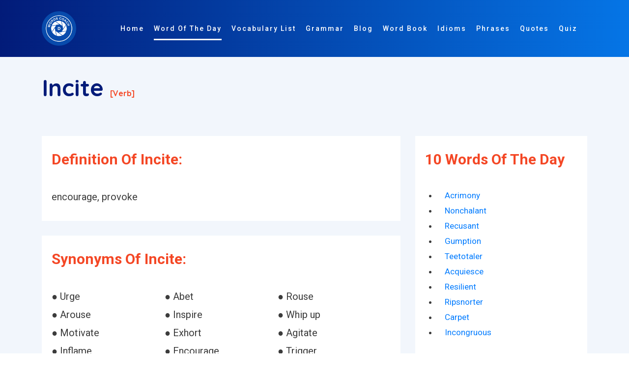

--- FILE ---
content_type: text/html; charset=utf-8
request_url: https://www.google.com/recaptcha/api2/aframe
body_size: 267
content:
<!DOCTYPE HTML><html><head><meta http-equiv="content-type" content="text/html; charset=UTF-8"></head><body><script nonce="hVS2bkICk9kuxFeuy7L9Xg">/** Anti-fraud and anti-abuse applications only. See google.com/recaptcha */ try{var clients={'sodar':'https://pagead2.googlesyndication.com/pagead/sodar?'};window.addEventListener("message",function(a){try{if(a.source===window.parent){var b=JSON.parse(a.data);var c=clients[b['id']];if(c){var d=document.createElement('img');d.src=c+b['params']+'&rc='+(localStorage.getItem("rc::a")?sessionStorage.getItem("rc::b"):"");window.document.body.appendChild(d);sessionStorage.setItem("rc::e",parseInt(sessionStorage.getItem("rc::e")||0)+1);localStorage.setItem("rc::h",'1768357978698');}}}catch(b){}});window.parent.postMessage("_grecaptcha_ready", "*");}catch(b){}</script></body></html>